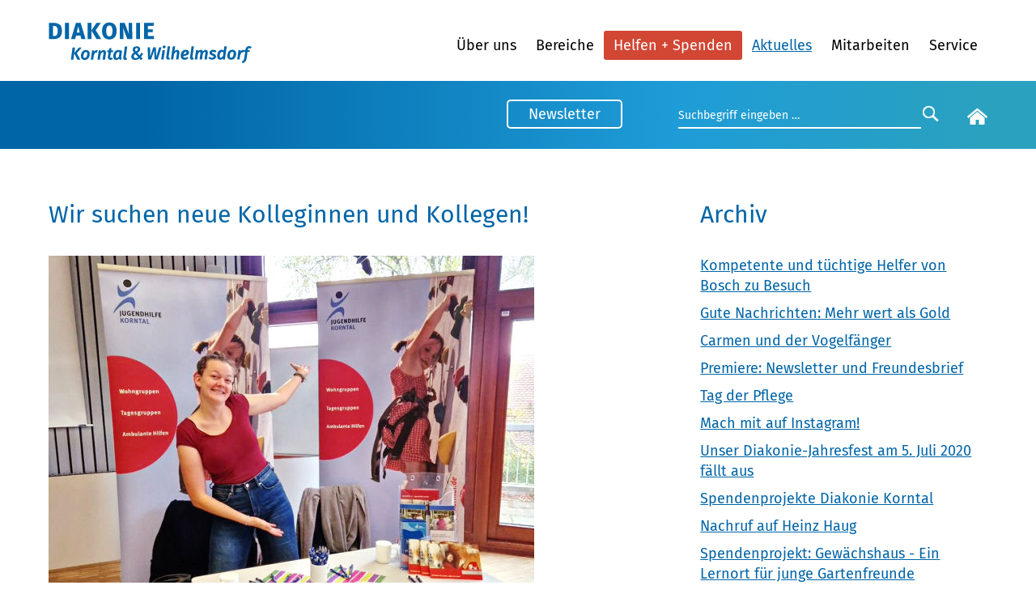

--- FILE ---
content_type: text/html; charset=UTF-8
request_url: https://www.diakonie-korntal.de/aktuelles/nachricht/wir-suchen-neue-kolleginnen-und-kollegen.html?page_n165=11
body_size: 6552
content:
<!DOCTYPE html>
<html lang="de">
<head>
<meta charset="UTF-8">
<title>Wir suchen neue Kolleginnen und Kollegen! - Diakonie Korntal</title>
<base href="https://www.diakonie-korntal.de/">
<meta name="robots" content="index,follow">
<meta name="description" content="Deshalb präsentieren wir uns verstärkt auf verschiedenen Personalmessen. An folgenden Orten waren wir bereits vertreten: 07.11.: Hochschulmesse (Ev. Hochschule Ludwigsburg), 10.11.: Berufs- und Studienmesse (Freie Ev. Schule Stuttgart-Möhringen), 21.11.: Unterrichtsbesuch Kath. Fachschule für Jugend- und Heimerziehung, …">
<meta name="generator" content="Contao Open Source CMS">
<link rel="canonical" href="https://www.diakonie-korntal.de/aktuelles/nachricht/wir-suchen-neue-kolleginnen-und-kollegen.html">
<meta name="viewport" content="width=device-width, initial-scale=1.0, maximum-scale=1.5">
<link rel="stylesheet" href="assets/css/belegungsplan.css,social_feed.min.css,glightbox.min.css,mmenu.cs...-97d44b1f.css"><script src="assets/js/jquery.min.js,contao-utils-bundle.js,mmenu.js-8b2bed2c.js"></script><script defer src="/bundles/heimseitencontaoscrolltoerror/scroll_to_error.js"></script><link rel="shortcut icon" type="image/x-icon" href="https://www.diakonie-korntal.de/share/favicon-diakonie-korntal.ico"><link rel="apple-touch-icon" href="https://www.diakonie-korntal.de/share/favicon-apple-touch-icon-diakonie-korntal.png"><!-- back-to-top -->
<script src="files/layout/back-to-top/back-to-top.js"></script>
<link href="files/layout/back-to-top/back-to-top.css" rel="stylesheet" type="text/css">
<script src="files/layout/fontsizer/cookies.js"></script>
<script src="files/layout/fontsizer/efa_fontsizer.js"></script>
<!-- Matomo -->
<script>var _paq=window._paq=window._paq||[];_paq.push(['disableCookies']);_paq.push(['trackPageView']);_paq.push(['enableLinkTracking']);(function(){var u="https://matomo.diakonie-korntal.de/";_paq.push(['setTrackerUrl',u+'piwik.php']);_paq.push(['setSiteId','3']);var d=document,g=d.createElement('script'),s=d.getElementsByTagName('script')[0];g.type='text/javascript';g.async=!0;g.src=u+'piwik.js';s.parentNode.insertBefore(g,s)})()</script>
<!-- End Matomo Code -->
</head>
<body id="top" class="layout-volle-breite">
<div id="wrapper">
<header id="header">
<div class="inside">
<a id="seitenanfang" class="visually-hidden">Seitenanfang</a>
<div class="spalte-1">
<!-- Logo DK -->
<div class="logo">
<a href="/"><img src="files/layout/gfx/logos/diakonie-korntal-schriftzug.png" width="251" height="85" alt="Schriftzug Diakonie Korntal und Wilhelmsdorf" title="zur Startseite"></a>
</div>
</div>
<div class="spalte-2">
<!-- Navigation -->
<!-- indexer::stop -->
<nav class="mod_navigation block" id="navi">
<a href="aktuelles/nachricht/wir-suchen-neue-kolleginnen-und-kollegen.html?page_n165=11#skipNavigation15" class="invisible">Navigation überspringen</a>
<ul class="level_1">
<li class="submenu ueber-uns first has-submenu">
<a href="ueber-uns/unsere-diakonie.html"
class="submenu ueber-uns first"                                             aria-haspopup="true">
Über uns        </a>
<ul class="level_2">
<li class="first">
<a href="ueber-uns/unsere-diakonie.html"
class="first"                                            >
Unsere Diakonie        </a>
</li>
<li class="">
<a href="ueber-uns/leitungsteam.html"
>
Leitungsteam        </a>
</li>
<li class="">
<a href="ueber-uns/unser-leitbild.html"
>
Unser Leitbild        </a>
</li>
<li class="">
<a href="ueber-uns/praevention-und-schutz.html"
>
Prävention und Schutz        </a>
</li>
<li class="">
<a href="ueber-uns/aufarbeitung-der-heimerziehung.html"
>
Aufarbeitung der Heimerziehung        </a>
</li>
<li class="">
<a href="ueber-uns/faqs.html"
>
Häufig gestellte Fragen        </a>
</li>
<li class="">
<a href="ueber-uns/jahresempfang-2025.html"
>
Jahresempfang 2025        </a>
</li>
<li class="">
<a href="ueber-uns/jahresfest-2024.html"
>
Jahresfest 2024        </a>
</li>
<li class="">
<a href="jahresfest.html"
>
Jahresfest 2025        </a>
</li>
<li class="submenu has-submenu">
<a href="ueber-uns/200-jahr-jubilaeum.html"
class="submenu"                                             aria-haspopup="true">
200-Jahr-Jubiläum        </a>
<ul class="level_3">
<li class="termine first">
<a href="ueber-uns/200-jahr-jubilaeum/termine.html"
class="termine first"                                            >
Termine        </a>
</li>
<li class="submenu has-submenu">
<a href="ueber-uns/200-jahr-jubilaeum/berichte.html"
class="submenu"                                             aria-haspopup="true">
Berichte        </a>
<ul class="level_4">
<li class="first">
<a href="ueber-uns/200-jahr-jubilaeum/berichte/jubilaeums-jahresfest.html"
class="first"                                            >
Jubiläums-Jahresfest        </a>
</li>
<li class="">
<a href="ueber-uns/200-jahr-jubilaeum/berichte/festakt.html"
>
Festakt        </a>
</li>
<li class="">
<a href="ueber-uns/200-jahr-jubilaeum/berichte/festgottesdienst.html"
>
Festgottesdienst        </a>
</li>
<li class="">
<a href="ueber-uns/200-jahr-jubilaeum/berichte/presseecho.html"
>
Presseecho        </a>
</li>
<li class="">
<a href="ueber-uns/200-jahr-jubilaeum/berichte/videos.html"
>
Videos        </a>
</li>
<li class="last">
<a href="ueber-uns/200-jahr-jubilaeum/berichte/redebeitraege.html"
class="last"                                            >
Redebeiträge        </a>
</li>
</ul>
</li>
<li class="">
<a href="ueber-uns/200-jahr-jubilaeum/geschichte.html"
>
Geschichte        </a>
</li>
<li class="last">
<a href="ueber-uns/200-jahr-jubilaeum/festschrift.html"
class="last"                                            >
Festschrift        </a>
</li>
</ul>
</li>
<li class="last">
<a href="http://bruedergemeinde-korntal.de/"
class="last"                                  target="_blank"           >
Evang. Brüdergemeinde        </a>
</li>
</ul>
</li>
<li class="submenu slider-neu has-submenu">
<a href="#"
class="submenu slider-neu"                                             aria-haspopup="true">
Bereiche        </a>
<ul class="level_2">
<li class="first">
<a href="bereiche/jhk.html"
class="first"                                            >
Jugendhilfe Korntal        </a>
</li>
<li class="">
<a href="bereiche/azk.html"
>
Altenzentrum Korntal        </a>
</li>
<li class="">
<a href="bereiche/kindertageseinrichtungen-korntal.html"
>
Kindertageseinrichtungen Korntal        </a>
</li>
<li class="">
<a href="bereiche/hhw.html"
>
Hoffmannhaus Wilhelmsdorf        </a>
</li>
<li class="">
<a href="bereiche/jks.html"
>
Johannes-Kullen-Schule        </a>
</li>
<li class="last">
<a href="bereiche/zukunftsfelder.html"
class="last"                                            >
Zukunftsfelder        </a>
</li>
</ul>
</li>
<li class="submenu helfen-spenden has-submenu">
<a href="helfen-spenden/spenden/spendenprojekte.html"
class="submenu helfen-spenden"                                             aria-haspopup="true">
Helfen + Spenden        </a>
<ul class="level_2">
<li class="first">
<a href="helfen-spenden/spenden/spendenprojekte.html"
class="first"                                            >
Spendenprojekte aktuell        </a>
</li>
<li class="">
<a href="helfen-spenden/nachlass-spenden.html"
>
Nachlass spenden        </a>
</li>
<li class="">
<a href="helfen-spenden/grossspenden.html"
>
Großspenden        </a>
</li>
<li class="">
<a href="helfen-spenden/zeit-spenden.html"
>
Zeit spenden – Ehrenamt        </a>
</li>
<li class="">
<a href="helfen-spenden/f%C3%B6rdervereine.html"
>
Fördervereine        </a>
</li>
<li class="last">
<a href="helfen-spenden/spenden/beispielgeschichten.html"
class="last"                                            >
Danke an unsere Spender        </a>
</li>
</ul>
</li>
<li class="trail">
<a href="aktuelles.html"
class="trail"                                            >
Aktuelles        </a>
</li>
<li class="submenu has-submenu">
<a href="mitarbeiten.html"
class="submenu"                                             aria-haspopup="true">
Mitarbeiten        </a>
<ul class="level_2">
<li class="first">
<a href="mitarbeiten/stellenangebote.html"
class="first"                                            >
Stellenangebote        </a>
</li>
<li class="">
<a href="mitarbeiten/freiwilligendienste-ausbildung-studium-praktikum.html"
>
Freiwilligendienste, Ausbildung, Studium und Praktikum        </a>
</li>
<li class="">
<a href="mitarbeiten/wie-bewerbe-ich-mich.html"
>
Wie bewerbe ich mich?        </a>
</li>
<li class="">
<a href="mitarbeiten/was-mitarbeiter-sagen.html"
>
Was Mitarbeitende sagen        </a>
</li>
<li class="">
<a href="helfen-spenden/zeit-spenden.html"
>
Ehrenamt        </a>
</li>
<li class="last">
<a href="mitarbeiten/was-wir-ihnen-bieten.html"
class="last"                                            >
Was wir Ihnen bieten        </a>
</li>
</ul>
</li>
<li class="submenu last has-submenu">
<a href="service/kontakt-anfahrt.html"
class="submenu last"                                             aria-haspopup="true">
Service        </a>
<ul class="level_2">
<li class="first">
<a href="service/presseportal/pressemitteilungen.html"
class="first"                                            >
Pressemitteilungen und Fotos        </a>
</li>
<li class="">
<a href="service/newsletter.html"
>
Newsletter &#40;online&#41;        </a>
</li>
<li class="">
<a href="service/freundesbrief.html"
>
Freundesbrief        </a>
</li>
<li class="">
<a href="service/aus_unserer_Diakonie.html"
>
Türmle / Aus unserer Diakonie        </a>
</li>
<li class="">
<a href="service/magazine-bis-2022.html"
>
Magazine bis 2022        </a>
</li>
<li class="">
<a href="service/buecher.html"
>
Bücher        </a>
</li>
<li class="">
<a href="service/kontakt-anfahrt.html"
>
Kontakt/Anfahrt        </a>
</li>
<li class="">
<a href="service/impressum.html"
>
Impressum        </a>
</li>
<li class="last">
<a href="datenschutz.html"
class="last"                                            >
Datenschutz        </a>
</li>
</ul>
</li>
</ul>
<span id="skipNavigation15" class="invisible"></span>
</nav>
<!-- indexer::continue -->
<!-- Mobil Menu -->
<!-- indexer::stop -->
<nav class="mod_mmenu" id="menu-mobile">
<ul class="level_1">
<li class="submenu ueber-uns first has-submenu">
<a href="ueber-uns/unsere-diakonie.html"
class="submenu ueber-uns first"                                             aria-haspopup="true">
Über uns        </a>
<ul class="level_2">
<li class="first">
<a href="ueber-uns/unsere-diakonie.html"
class="first"                                            >
Unsere Diakonie        </a>
</li>
<li class="">
<a href="ueber-uns/leitungsteam.html"
>
Leitungsteam        </a>
</li>
<li class="">
<a href="ueber-uns/unser-leitbild.html"
>
Unser Leitbild        </a>
</li>
<li class="">
<a href="ueber-uns/praevention-und-schutz.html"
>
Prävention und Schutz        </a>
</li>
<li class="">
<a href="ueber-uns/aufarbeitung-der-heimerziehung.html"
>
Aufarbeitung der Heimerziehung        </a>
</li>
<li class="">
<a href="ueber-uns/faqs.html"
>
Häufig gestellte Fragen        </a>
</li>
<li class="">
<a href="ueber-uns/jahresempfang-2025.html"
>
Jahresempfang 2025        </a>
</li>
<li class="">
<a href="ueber-uns/jahresfest-2024.html"
>
Jahresfest 2024        </a>
</li>
<li class="">
<a href="jahresfest.html"
>
Jahresfest 2025        </a>
</li>
<li class="submenu has-submenu">
<a href="ueber-uns/200-jahr-jubilaeum.html"
class="submenu"                                             aria-haspopup="true">
200-Jahr-Jubiläum        </a>
<ul class="level_3">
<li class="termine first">
<a href="ueber-uns/200-jahr-jubilaeum/termine.html"
class="termine first"                                            >
Termine        </a>
</li>
<li class="submenu has-submenu">
<a href="ueber-uns/200-jahr-jubilaeum/berichte.html"
class="submenu"                                             aria-haspopup="true">
Berichte        </a>
<ul class="level_4">
<li class="first">
<a href="ueber-uns/200-jahr-jubilaeum/berichte/jubilaeums-jahresfest.html"
class="first"                                            >
Jubiläums-Jahresfest        </a>
</li>
<li class="">
<a href="ueber-uns/200-jahr-jubilaeum/berichte/festakt.html"
>
Festakt        </a>
</li>
<li class="">
<a href="ueber-uns/200-jahr-jubilaeum/berichte/festgottesdienst.html"
>
Festgottesdienst        </a>
</li>
<li class="">
<a href="ueber-uns/200-jahr-jubilaeum/berichte/presseecho.html"
>
Presseecho        </a>
</li>
<li class="">
<a href="ueber-uns/200-jahr-jubilaeum/berichte/videos.html"
>
Videos        </a>
</li>
<li class="last">
<a href="ueber-uns/200-jahr-jubilaeum/berichte/redebeitraege.html"
class="last"                                            >
Redebeiträge        </a>
</li>
</ul>
</li>
<li class="">
<a href="ueber-uns/200-jahr-jubilaeum/geschichte.html"
>
Geschichte        </a>
</li>
<li class="last">
<a href="ueber-uns/200-jahr-jubilaeum/festschrift.html"
class="last"                                            >
Festschrift        </a>
</li>
</ul>
</li>
<li class="last">
<a href="http://bruedergemeinde-korntal.de/"
class="last"                                  target="_blank" rel="noreferrer noopener"           >
Evang. Brüdergemeinde        </a>
</li>
</ul>
</li>
<li class="submenu slider-neu has-submenu">
<a href="#"
class="submenu slider-neu"                                             aria-haspopup="true">
Bereiche        </a>
<ul class="level_2">
<li class="first">
<a href="bereiche/jhk.html"
class="first"                                            >
Jugendhilfe Korntal        </a>
</li>
<li class="">
<a href="bereiche/azk.html"
>
Altenzentrum Korntal        </a>
</li>
<li class="">
<a href="bereiche/kindertageseinrichtungen-korntal.html"
>
Kindertageseinrichtungen Korntal        </a>
</li>
<li class="">
<a href="bereiche/hhw.html"
>
Hoffmannhaus Wilhelmsdorf        </a>
</li>
<li class="">
<a href="bereiche/jks.html"
>
Johannes-Kullen-Schule        </a>
</li>
<li class="last">
<a href="bereiche/zukunftsfelder.html"
class="last"                                            >
Zukunftsfelder        </a>
</li>
</ul>
</li>
<li class="submenu helfen-spenden has-submenu">
<a href="helfen-spenden/spenden/spendenprojekte.html"
class="submenu helfen-spenden"                                             aria-haspopup="true">
Helfen + Spenden        </a>
<ul class="level_2">
<li class="first">
<a href="helfen-spenden/spenden/spendenprojekte.html"
class="first"                                            >
Spendenprojekte aktuell        </a>
</li>
<li class="">
<a href="helfen-spenden/nachlass-spenden.html"
>
Nachlass spenden        </a>
</li>
<li class="">
<a href="helfen-spenden/grossspenden.html"
>
Großspenden        </a>
</li>
<li class="">
<a href="helfen-spenden/zeit-spenden.html"
>
Zeit spenden – Ehrenamt        </a>
</li>
<li class="">
<a href="helfen-spenden/f%C3%B6rdervereine.html"
>
Fördervereine        </a>
</li>
<li class="last">
<a href="helfen-spenden/spenden/beispielgeschichten.html"
class="last"                                            >
Danke an unsere Spender        </a>
</li>
</ul>
</li>
<li class="trail">
<a href="aktuelles.html"
class="trail"                                            >
Aktuelles        </a>
</li>
<li class="submenu has-submenu">
<a href="mitarbeiten.html"
class="submenu"                                             aria-haspopup="true">
Mitarbeiten        </a>
<ul class="level_2">
<li class="first">
<a href="mitarbeiten/stellenangebote.html"
class="first"                                            >
Stellenangebote        </a>
</li>
<li class="">
<a href="mitarbeiten/freiwilligendienste-ausbildung-studium-praktikum.html"
>
Freiwilligendienste, Ausbildung, Studium und Praktikum        </a>
</li>
<li class="">
<a href="mitarbeiten/wie-bewerbe-ich-mich.html"
>
Wie bewerbe ich mich?        </a>
</li>
<li class="">
<a href="mitarbeiten/was-mitarbeiter-sagen.html"
>
Was Mitarbeitende sagen        </a>
</li>
<li class="">
<a href="helfen-spenden/zeit-spenden.html"
>
Ehrenamt        </a>
</li>
<li class="last">
<a href="mitarbeiten/was-wir-ihnen-bieten.html"
class="last"                                            >
Was wir Ihnen bieten        </a>
</li>
</ul>
</li>
<li class="submenu last has-submenu">
<a href="service/kontakt-anfahrt.html"
class="submenu last"                                             aria-haspopup="true">
Service        </a>
<ul class="level_2">
<li class="first">
<a href="service/presseportal/pressemitteilungen.html"
class="first"                                            >
Pressemitteilungen und Fotos        </a>
</li>
<li class="">
<a href="service/newsletter.html"
>
Newsletter &#40;online&#41;        </a>
</li>
<li class="">
<a href="service/freundesbrief.html"
>
Freundesbrief        </a>
</li>
<li class="">
<a href="service/aus_unserer_Diakonie.html"
>
Türmle / Aus unserer Diakonie        </a>
</li>
<li class="">
<a href="service/magazine-bis-2022.html"
>
Magazine bis 2022        </a>
</li>
<li class="">
<a href="service/buecher.html"
>
Bücher        </a>
</li>
<li class="">
<a href="service/kontakt-anfahrt.html"
>
Kontakt/Anfahrt        </a>
</li>
<li class="">
<a href="service/impressum.html"
>
Impressum        </a>
</li>
<li class="last">
<a href="datenschutz.html"
class="last"                                            >
Datenschutz        </a>
</li>
</ul>
</li>
</ul>
</nav>
<!-- indexer::continue -->
<div id="icon-mobile"><a href="#menu-mobile" title="Navigation einblenden"><img src="files/layout/gfx/mobil/mobil-menu.svg" alt="Mobil Menu" />
</a></div>
</div>            </div>
</header>
<div class="custom">
<div id="header-bottom">
<div class="inside">
<div class="top-box-right">
<div class="newsletter-button">
<a href="service/newsletter.html">Newsletter</a>
</div>
<form action="suchergebnis.html" method="get" class="searchform">
<div class="formbody">
<label for="suchfeld" class="invisible">Suchbegriffe</label>
<input type="search" name="keywords" id="suchfeld" class="text" value="Suchbegriff eingeben …" onblur="if(this.value==&apos;&apos;)this.value=&apos;Suchbegriff eingeben …&apos;;" onfocus="if(this.value==&apos;Suchbegriff eingeben …&apos;)this.value=&apos;&apos;;"><input type="submit" id="suchfeld" class="submit" value="&nbsp;&nbsp;">
</div>
</form>
<div class="start-button">
<a href="diakonie-korntal.html"><img src="files/layout/gfx/home.svg" width="25" alt="zur Startseite"></a>
</div>
</div>  </div>
</div>
</div>
<div id="container">
<main id="main">
<div class="inside">
<div class="mod_article block row" id="article-322">
<section class="ce_cp_grid_start column-gap-6 block">
<div class="grid_desktop_66_33 grid_tablet_66_33 grid_mobile_100 grid_start block">
<div class="mod_newsreader block">
<div class="layout_full block  featured news_category_3 category_3 news_category_94 category_94" itemscope="" itemtype="http://schema.org/Article">
<h1>Wir suchen neue Kolleginnen und Kollegen!</h1>
<div class="ce_image block">
<figure class="image_container" itemscope="" itemtype="http://schema.org/ImageObject">
<img loading="lazy" src="files/inhalte/diakonie-korntal/bilder/Nachrichten%20dk/Bilder-2024/2024-01-11-kolleginnen-und-kollegen-gesucht.jpg" width="600" height="479" alt="Wir suchen neue Kolleginnen und Kollegen!" itemprop="image">
</figure>
</div>
<div class="ce_text block">
<p>Deshalb präsentieren wir uns verstärkt auf verschiedenen Personalmessen.</p>
<p><strong>An folgenden Orten waren wir bereits vertreten:</strong></p>
<p>07.11.: Hochschulmesse (Ev. Hochschule Ludwigsburg)<br>10.11.: Berufs- und Studienmesse (Freie Ev. Schule Stuttgart-Möhringen)<br>21.11.: Unterrichtsbesuch Kath. Fachschule für Jugend- und Heimerziehung, Stuttgart<br>29.11.: Trägerbörse (Fachschule für Sozialpädagogik Botnang)</p>
<p><strong>Diese Aktionen sind geplant:</strong></p>
<p>04.-07.01: Mehr Konferenz Augsburg<br>22.01. und 29.01.: Exkursion zur Kolping-Fachschule Sozialpädagogik<br>13.04.2024: Job-Messe Stuttgart</p>
<p>Wer mehr dazu wissen will, kann sich gern bei mir melden!</p>
<p>Lisa Wagner</p>
</div>
<time datetime="2024-01-11T14:14:00+01:00" itemprop="datePublished"><p>11.01.24</p></time>
</div>
<!-- indexer::stop -->
<p class="back"><a href="javascript:history.go(-1)" title="Zurück">Zurück</a></p>
<!-- indexer::continue -->
</div>
<!-- indexer::stop -->
<div class="mod_newslist liste block">
<h2>Archiv</h2>
<div class="layout_simple arc_14 block  first even news_category_8 category_8 news_category_49 category_49" itemscope="" itemtype="http://schema.org/Article">
<a href="https://www.schulbauernhof-zukunftsfelder.de/aktuelles/nachricht/kompetente-und-t%C3%BCchtige-helfer.html" title="Den Artikel lesen: Kompetente und tüchtige Helfer von Bosch zu Besuch">Kompetente und tüchtige Helfer von Bosch zu Besuch</a></div>
<div class="layout_simple arc_4 block  odd news_category_8 category_8" itemscope="" itemtype="http://schema.org/Article">
<a href="aktuelles/nachricht/gute-nachrichten-mehr-wert-als-gold.html" title="Den Artikel lesen: Gute Nachrichten: Mehr wert als Gold">Gute Nachrichten: Mehr wert als Gold</a></div>
<div class="layout_simple arc_2 block  even news_category_8 category_8 news_category_13 category_13" itemscope="" itemtype="http://schema.org/Article">
<a href="https://www.altenzentrum-korntal.de/aktuelles/nachricht/carmen-und-der-vogelfaenger.html" title="Den Artikel lesen: Carmen und der Vogelfänger">Carmen und der Vogelfänger</a></div>
<div class="layout_simple arc_4 block  odd news_category_8 category_8" itemscope="" itemtype="http://schema.org/Article">
<a href="aktuelles/nachricht/gute-nachrichten-mehr-wert-als-gold-newsletter-und-freundesbrief.html" title="Den Artikel lesen: Premiere: Newsletter und Freundesbrief">Premiere: Newsletter und Freundesbrief</a></div>
<div class="layout_simple arc_4 block  even news_category_8 category_8" itemscope="" itemtype="http://schema.org/Article">
<a href="aktuelles/nachricht/tag-der-pflege.html" title="Den Artikel lesen: Tag der Pflege">Tag der Pflege</a></div>
<div class="layout_simple arc_4 block  odd news_category_8 category_8" itemscope="" itemtype="http://schema.org/Article">
<a href="aktuelles/nachricht/instagram.html" title="Den Artikel lesen: Mach mit auf Instagram!">Mach mit auf Instagram!</a></div>
<div class="layout_simple arc_4 block  even news_category_8 category_8" itemscope="" itemtype="http://schema.org/Article">
<a href="aktuelles/nachricht/diakonie-jahresfest-am-5-juli-2020-faellt-aus.html" title="Den Artikel lesen: Unser Diakonie-Jahresfest am 5. Juli 2020 fällt aus">Unser Diakonie-Jahresfest am 5. Juli 2020 fällt aus</a></div>
<div class="layout_simple arc_4 block  odd news_category_8 category_8" itemscope="" itemtype="http://schema.org/Article">
<a href="aktuelles/nachricht/Spendenprojekte.html" title="Den Artikel lesen: Spendenprojekte Diakonie Korntal">Spendenprojekte Diakonie Korntal</a></div>
<div class="layout_simple arc_5 block  even news_category_8 category_8 news_category_31 category_31" itemscope="" itemtype="http://schema.org/Article">
<a href="https://www.jugendhilfe-korntal.de/aktuelles/nachricht/nachruf-heinz-haug.html" title="Den Artikel lesen: Nachruf auf Heinz Haug">Nachruf auf Heinz Haug</a></div>
<div class="layout_simple arc_14 block  odd news_category_8 category_8 news_category_49 category_49" itemscope="" itemtype="http://schema.org/Article">
<a href="https://www.schulbauernhof-zukunftsfelder.de/aktuelles/nachricht/spendenprojekt-gewaechshaus-ein-lernort-fuer-junge-gartenfreunde.html" title="Den Artikel lesen: Spendenprojekt: Gewächshaus - Ein Lernort für junge Gartenfreunde">Spendenprojekt: Gewächshaus - Ein Lernort für junge Gartenfreunde</a></div>
<div class="layout_simple arc_14 block  even news_category_8 category_8 news_category_49 category_49" itemscope="" itemtype="http://schema.org/Article">
<a href="https://www.schulbauernhof-zukunftsfelder.de/aktuelles/nachricht/schick-und-praktisch.html" title="Den Artikel lesen: Schick und praktisch">Schick und praktisch</a></div>
<div class="layout_simple arc_14 block  odd news_category_8 category_8 news_category_49 category_49" itemscope="" itemtype="http://schema.org/Article">
<a href="https://www.schulbauernhof-zukunftsfelder.de/aktuelles/nachricht/waiblinger-schueler-erleben-eine-naturnahe-woche-auf-dem-schulbauernhof-zukunftsfelder-in-korntal.html" title="Den Artikel lesen: Waiblinger Schüler erleben eine naturnahe Woche">Waiblinger Schüler erleben eine naturnahe Woche</a></div>
<div class="layout_simple arc_6 block  even news_category_8 category_8 news_category_37 category_37" itemscope="" itemtype="http://schema.org/Article">
<a href="https://www.johannes-kullen-schule.de/aktuelles/nachricht/schueler-der-jks-schreiben-briefe-ans-altenzentrum.html" title="Den Artikel lesen: Schüler der JKS schreiben Briefe ans Altenzentrum!">Schüler der JKS schreiben Briefe ans Altenzentrum!</a></div>
<div class="layout_simple arc_4 block  odd news_category_8 category_8" itemscope="" itemtype="http://schema.org/Article">
<a href="aktuelles/nachricht/wir-wuenschen-allen-ein-gesegnetes-osterfest.html" title="Den Artikel lesen: Wir wünschen allen ein gesegnetes Osterfest">Wir wünschen allen ein gesegnetes Osterfest</a></div>
<div class="layout_simple arc_2 block  even news_category_8 category_8 news_category_13 category_13" itemscope="" itemtype="http://schema.org/Article">
<a href="https://www.altenzentrum-korntal.de/aktuelles/nachricht/hausbesuch-per-telefon-geistliche-begleitung-in-corona-zeiten.html" title="Den Artikel lesen: Hausbesuch per Telefon: Geistliche Begleitung in Corona-Zeiten">Hausbesuch per Telefon: Geistliche Begleitung in Corona-Zeiten</a></div>
<div class="layout_simple arc_2 block  odd news_category_8 category_8 news_category_13 category_13" itemscope="" itemtype="http://schema.org/Article">
<a href="https://www.altenzentrum-korntal.de/aktuelles/nachricht/gespraech-mit-ulrike-gaissmaier-leitung-hauswirtschaft-im-altenzentrum-korntal.html" title="Den Artikel lesen: Das Hauswirtschafts-Team: Alltagsheldinnen im Altenzentrum">Das Hauswirtschafts-Team: Alltagsheldinnen im Altenzentrum</a></div>
<div class="layout_simple arc_2 block  even news_category_8 category_8 news_category_13 category_13" itemscope="" itemtype="http://schema.org/Article">
<a href="https://www.altenzentrum-korntal.de/aktuelles/nachricht/kreativer-mundschutz-ein-grosses-dankeschoen-an-alle-helfer-innen.html" title="Den Artikel lesen: Kreativer Mundschutz – ein großes Dankeschön an alle Helfer*innen!">Kreativer Mundschutz – ein großes Dankeschön an alle Helfer*innen!</a></div>
<div class="layout_simple arc_2 block  odd news_category_8 category_8 news_category_13 category_13" itemscope="" itemtype="http://schema.org/Article">
<a href="https://www.altenzentrum-korntal.de/aktuelles/nachricht/corona-zeit-finden-und-sie-erfinderisch-nutzen.html" title="Den Artikel lesen: Corona - Zeit finden und sie erfinderisch nutzen">Corona - Zeit finden und sie erfinderisch nutzen</a></div>
<div class="layout_simple arc_14 block  even news_category_8 category_8 news_category_49 category_49" itemscope="" itemtype="http://schema.org/Article">
<a href="https://www.schulbauernhof-zukunftsfelder.de/aktuelles/nachricht/saubere-sache.html" title="Den Artikel lesen: Saubere Sache">Saubere Sache</a></div>
<div class="layout_simple arc_12 block  last odd news_category_8 category_8 news_category_25 category_25" itemscope="" itemtype="http://schema.org/Article">
<a href="https://www.hoffmannhaus-wilhelmsdorf.de/aktuelles/nachricht/unsere-landwirtschaft-ist-ein-wirkungsvolles-anti-corona-mittel.html" title="Den Artikel lesen: Unsere Landwirtschaft ist ein wirkungsvolles Anti-Corona-Mittel!">Unsere Landwirtschaft ist ein wirkungsvolles Anti-Corona-Mittel!</a></div>
<!-- indexer::stop -->
<nav class="pagination block" aria-label="Seitenumbruch-Menü">
<p>Seite 11 von 18</p>
<ul>
<li class="first"><a href="aktuelles/nachricht/wir-suchen-neue-kolleginnen-und-kollegen.html" class="first" title="Gehe zu Seite 1">Anfang</a></li>
<li class="previous"><a href="aktuelles/nachricht/wir-suchen-neue-kolleginnen-und-kollegen.html?page_n165=10" class="previous" title="Gehe zu Seite 10">Zurück</a></li>
<li><a href="aktuelles/nachricht/wir-suchen-neue-kolleginnen-und-kollegen.html?page_n165=8" class="link" title="Gehe zu Seite 8">8</a></li>
<li><a href="aktuelles/nachricht/wir-suchen-neue-kolleginnen-und-kollegen.html?page_n165=9" class="link" title="Gehe zu Seite 9">9</a></li>
<li><a href="aktuelles/nachricht/wir-suchen-neue-kolleginnen-und-kollegen.html?page_n165=10" class="link" title="Gehe zu Seite 10">10</a></li>
<li><strong class="active">11</strong></li>
<li><a href="aktuelles/nachricht/wir-suchen-neue-kolleginnen-und-kollegen.html?page_n165=12" class="link" title="Gehe zu Seite 12">12</a></li>
<li><a href="aktuelles/nachricht/wir-suchen-neue-kolleginnen-und-kollegen.html?page_n165=13" class="link" title="Gehe zu Seite 13">13</a></li>
<li><a href="aktuelles/nachricht/wir-suchen-neue-kolleginnen-und-kollegen.html?page_n165=14" class="link" title="Gehe zu Seite 14">14</a></li>
<li class="next"><a href="aktuelles/nachricht/wir-suchen-neue-kolleginnen-und-kollegen.html?page_n165=12" class="next" title="Gehe zu Seite 12">Vorwärts</a></li>
<li class="last"><a href="aktuelles/nachricht/wir-suchen-neue-kolleginnen-und-kollegen.html?page_n165=18" class="last" title="Gehe zu Seite 18">Ende</a></li>
</ul>
</nav>
<!-- indexer::continue -->
</div>
<!-- indexer::continue -->
</div>
</section>
</div>
</div>
</main>
</div>
<div class="custom">
<div id="bottom">
<div class="inside">
<section class="ce_cp_grid_start dk-bottom block">
<div class="grid_desktop_33_33_33 grid_tablet_33_33_33 grid_mobile_100 grid_start block">
<div class="ce_cp_column_start abstand-oben-2">
<div class="ce_text block">
<p><strong>Kontakt</strong></p>
<p>Diakonie der Evangelischen<br>Brüdergemeinde Korntal gGmbH<br>Zuffenhauser Straße 24<br>70825 Korntal-Münchingen</p>
<p><strong>Telefon 0711 83 98 77-0</strong><br><a href="email/cf86e06b9d59b3022730dfd39e8d9bef"><strong>&#105;&#x6E;&#102;&#x6F;&#64;&#x64;&#105;&#x61;&#107;&#x6F;&#110;&#x69;&#101;&#x2D;&#107;&#x6F;&#114;&#x6E;&#116;&#x61;&#108;&#x2E;&#100;&#x65;</strong></a></p>
</div>
<div class="ce_text logo-bg block">
<p>Trägerin unserer Diakonie:</p>
<figure class="image_container float_below">
<a href="https://www.bruedergemeinde-korntal.de/landing.html" target="_blank" rel="noreferrer noopener">
<img loading="lazy" src="assets/images/1/logo-evangelische-bruedergemeinde-korntal-99ddf907.svg" width="350" height="131" alt="Link zur Webseite der Evangelischen Brüdergemeinde Korntal." itemprop="image">
</a>
</figure>
</div>
</div><div class="ce_cp_column_start abstand-oben-2">
<div class="ce_text block">
<p><strong>Zu den Einrichtungen</strong><br><a href="https://www.jugendhilfe-korntal.de/">Jugendhilfe Korntal</a><br><a href="https://www.altenzentrum-korntal.de/">Altenzentrum Korntal</a><br><a href="https://www.kindergarten-korntal.de/">Kitas Korntal</a><br><a href="https://www.kita-hoffmannhaus.de/">Kita Ravensburg</a><br><a href="https://www.hoffmannhaus-wilhelmsdorf.de/">Hoffmannhaus Wilhelmsdorf</a><br><a href="https://www.johannes-kullen-schule.de/">Johannes-Kullen-Schule Korntal</a><br><a href="https://www.schulbauernhof-zukunftsfelder.de/">Schulbauernhof Zukunftsfelder</a></p>
<figure class="image_container float_below" style="margin-top:2rem;">
<img loading="lazy" src="files/inhalte/_fuer_alle/Siegel-DFRV-130px.png" width="130" height="130" alt="" itemprop="image">
</figure>
</div>
</div><div class="ce_cp_column_start abstand-oben-2">
<div class="ce_text block">
<p><strong>Mitarbeiten</strong><br><a title="Zu den Stellenangeboten" href="mitarbeiten/stellenangebote.html">Stellenangebote</a><br><a title="FSJ, Ausbildung, Studium, Praktikum" href="mitarbeiten/freiwilligendienste-ausbildung-studium-praktikum.html">FSJ, Ausbildung, Studium, Praktikum</a><br><a title="Ehrenamtlich Mitarbeiten" href="helfen-spenden/zeit-spenden.html">Ehrenamt</a></p>
<p><a title="Über uns" href="ueber-uns/unsere-diakonie.html">Über uns</a><br><a title="Helfen und Spenden" href="helfen-spenden/spenden/spendenprojekte.html">Helfen + Spenden</a><br><a title="Aktuelle Nachrichten" href="aktuelles.html">Aktuelles</a><br><a title="Service" href="service/kontakt-anfahrt.html">Service</a><br><a title="Service" href="hinweisgeberschutzsystem.html">Hinweisgeber</a></p>
<p><strong>Folge uns auf Social Media</strong></p>
<ul class="social-media-icons">
<li><a href="https://www.instagram.com/diakoniekorntal/" target="_blank" rel="noopener"><img src="files/layout/gfx/icon-dk-instagram-weiss.svg" alt="" width="25" height="25"></a></li>
<li><a href="https://www.facebook.com/Diakoniekorntal/" target="_blank" rel="noopener"><img src="files/layout/gfx/icon-dk-facebook-weiss.svg" alt="" width="13" height="25"></a></li>
<li><a href="https://www.youtube.com/user/DiakonieKorntal" target="_blank" rel="noopener"><img src="files/layout/gfx/icon-dk-youtube-weiss.svg" alt="" width="36" height="24"></a></li>
<li><a href="https://www.linkedin.com/company/7227625" target="_blank" rel="noopener"><img src="files/layout/gfx/icon-dk-linkedin-weiss.svg" alt="" width="25" height="25"></a></li>
</ul>
</div>
</div>
</div>
</section>
</div>
</div>
</div>
<footer id="footer">
<div class="inside">
<!-- indexer::stop -->
<div class="spalte-1">
<ul>
<li>© Diakonie der Evang. Brüdergemeinde Korntal </li>
<li><a href="./" title="Startseite">Startseite</a></li>
<li><a href="datenschutz.html" title="Datenschutz">Datenschutz</a></li>
<li><a href="service/impressum.html" title="Impressum">Impressum</a></li>
</ul>
<a id="toTop" href="#seitenanfang" aria-label="zum Seitenanfang"><img src="files/layout/back-to-top/back-to-top.svg" alt="Zurück zum Seitenanfang"></a>
</div>
<!-- indexer::continue -->            </div>
</footer>
</div>
<script src="assets/jquery-ui/js/jquery-ui.min.js"></script>
<script>jQuery(function($){$(document).accordion({heightStyle:'content',header:'.toggler',collapsible:!0,active:!1,create:function(event,ui){ui.header.addClass('active');$('.toggler').attr('tabindex',0)},activate:function(event,ui){ui.newHeader.addClass('active');ui.oldHeader.removeClass('active');$('.toggler').attr('tabindex',0)}})})</script>
<script>(function(){var p=document.querySelector('p.error')||document.querySelector('p.confirm');if(p){p.scrollIntoView()}})()</script>
<script src="bundles/contaoglightbox/js/glightbox.min.js?v=8151b7d6"></script><script>(function(){'use strict';document.querySelectorAll('a[data-lightbox]').forEach((element)=>{if(!!element.dataset.lightbox){element.setAttribute('data-gallery',element.dataset.lightbox)}else{element.setAttribute('data-gallery',crypto.randomUUID())}});GLightbox({selector:'a[data-lightbox]'})})()</script>
<script>document.addEventListener("DOMContentLoaded",function(){const menu=document.querySelector('#menu-mobile');if(null!==menu&&0===menu.querySelectorAll('li.active').length){const trails=menu.querySelectorAll('li.trail');if(0<trails.length){trails.item(trails.length-1).classList.add('active')}}
new Mmenu('#menu-mobile',{"navbar":{"title":"Men\u00fc"},"extensions":["position-right","position-front"],"onClick":{"close":!0},"counters":!0,"navbars":[{"position":"top","content":["searchfield"]}],"searchfield":{"noResults":"Keine Ergebnisse gefunden.","placeholder":"Suchen"},"keyboardNavigation":{"enable":!0,"enhance":!0}},{"classNames":{"selected":"active"}})})</script>
<script src="files/layout/js/doubletaptogo.js"></script>
<script>jQuery(document).ready(function($){$('#navi li:has(ul)').doubleTapToGo()})</script>
<script type="application/ld+json">
{
    "@context": "https:\/\/schema.org",
    "@graph": [
        {
            "@type": "WebPage"
        },
        {
            "@id": "#\/schema\/image\/164b2095-5b07-11f0-a5d9-08606eeb5659",
            "@type": "ImageObject",
            "contentUrl": "\/assets\/images\/1\/logo-evangelische-bruedergemeinde-korntal-99ddf907.svg"
        },
        {
            "@id": "#\/schema\/image\/b0202883-686e-11f0-8b98-08606eeb5659",
            "@type": "ImageObject",
            "contentUrl": "\/files\/inhalte\/_fuer_alle\/Siegel-DFRV-130px.png"
        }
    ]
}
</script>
<script type="application/ld+json">
{
    "@context": "https:\/\/schema.contao.org",
    "@graph": [
        {
            "@type": "Page",
            "fePreview": false,
            "groups": [],
            "noSearch": false,
            "pageId": 134,
            "protected": false,
            "title": "Wir suchen neue Kolleginnen und Kollegen!"
        }
    ]
}
</script></body>
</html>

--- FILE ---
content_type: image/svg+xml
request_url: https://www.diakonie-korntal.de/assets/images/1/logo-evangelische-bruedergemeinde-korntal-99ddf907.svg
body_size: 9567
content:
<?xml version="1.0" encoding="UTF-8"?>
<svg xmlns="http://www.w3.org/2000/svg" width="350" height="131" viewBox="0 0 350 131">
  <g id="a">
    <rect width="350" height="131" fill="#00a7c0" stroke-width="0"/>
  </g>
  <g id="b">
    <path d="m106.37,73.67v-9.61h5.48l-.25,1.58h-3.29v2.23h2.75v1.58h-2.73v2.57h3.64v1.66h-5.6Z" fill="#1d1d1b" stroke-width="0"/>
    <path d="m117.84,73.74h-1.76l-3.26-9.68h2.12l1.59,5.01c.14.43.29.97.44,1.67.12-.6.37-1.4.55-1.92l1.63-4.76h2.03l-3.35,9.68Z" fill="#1d1d1b" stroke-width="0"/>
    <path d="m126.96,73.67l-.68-2.28h-2.82l-.68,2.28h-2.02l3.15-9.64h2.09l3.03,9.64h-2.07Zm-1.67-5.82c-.1-.44-.39-1.7-.39-1.7,0,0-.28,1.13-.46,1.85-.18.69-.3,1.15-.51,1.78h1.88s-.32-1.01-.52-1.94Z" fill="#1d1d1b" stroke-width="0"/>
    <path d="m135.03,73.67l-1.65-3.68c-.54-1.2-1.12-2.56-1.3-3.15.07.79.08,1.92.1,2.73l.06,4.11h-1.87v-9.61h2.14l1.84,3.85c.48,1.02.86,2.03,1.05,2.73-.07-.75-.14-1.98-.15-2.64l-.04-3.93h1.84v9.61h-2.02Z" fill="#1d1d1b" stroke-width="0"/>
    <path d="m143.24,73.78c-1.44,0-2.5-.47-3.28-1.47-.71-.9-1.02-1.92-1.02-3.36,0-2.03.66-3.47,2.01-4.37.71-.47,1.42-.68,2.34-.68,1.16,0,2.21.37,3.06,1.11l-1.02,1.2c-.62-.51-1.27-.75-2.01-.75-.57,0-1.05.17-1.38.48-.65.62-.82,1.66-.82,3.1s.23,2.25.72,2.74c.36.35.89.54,1.51.54.43,0,.77-.07,1.09-.24v-2.19h-1.47l-.25-1.58h3.72v4.59c-.98.58-2.06.86-3.2.86Z" fill="#1d1d1b" stroke-width="0"/>
    <path d="m148.61,73.67v-9.61h5.48l-.25,1.58h-3.29v2.23h2.75v1.58h-2.72v2.57h3.64v1.66h-5.6Z" fill="#1d1d1b" stroke-width="0"/>
    <path d="m160.97,73.67h-5.08v-9.61h1.98v8.01h3.44l-.35,1.6Z" fill="#1d1d1b" stroke-width="0"/>
    <path d="m162.75,73.67v-9.61h2.02v9.61h-2.02Z" fill="#1d1d1b" stroke-width="0"/>
    <path d="m169.69,73.88c-1.09,0-2.31-.32-3.28-.87l.72-1.51c.9.47,1.67.77,2.64.77,1.11,0,1.69-.46,1.69-1.31,0-.62-.4-1.01-1.26-1.25l-1.07-.29c-.95-.26-1.55-.64-1.89-1.22-.26-.43-.4-.93-.4-1.47,0-1.76,1.41-2.97,3.44-2.97,1.18,0,2.37.36,3.21.97l-.91,1.38c-.87-.53-1.52-.73-2.24-.73-.79,0-1.34.46-1.34,1.11,0,.5.26.75,1.06.97l1.16.32c1.58.43,2.43,1.44,2.43,2.86,0,1.95-1.58,3.24-3.97,3.24Z" fill="#1d1d1b" stroke-width="0"/>
    <path d="m179.32,73.83c-1.33,0-2.35-.43-3.14-1.33-.77-.87-1.16-2.03-1.16-3.44,0-1.2.21-2.16.65-2.99.75-1.4,2.13-2.23,3.68-2.23.95,0,1.91.3,2.43.76l-.87,1.31c-.48-.36-1-.54-1.54-.54-.65,0-1.29.32-1.63.83-.37.55-.54,1.36-.54,2.48,0,1.32.11,2.05.4,2.57.39.71,1.02,1.08,1.85,1.08.57,0,1.08-.16,1.65-.62l.89,1.22c-.76.62-1.58.9-2.67.9Z" fill="#1d1d1b" stroke-width="0"/>
    <path d="m188.22,73.67v-4.29h-2.77v4.29h-1.92v-9.61h1.92v3.74h2.77v-3.74h1.96v9.61h-1.96Z" fill="#1d1d1b" stroke-width="0"/>
    <path d="m192.49,73.67v-9.61h5.48l-.25,1.58h-3.29v2.23h2.75v1.58h-2.73v2.57h3.64v1.66h-5.6Z" fill="#1d1d1b" stroke-width="0"/>
    <path d="m207.27,73.64c-.31.01-.71.03-1.23.03h-3.03v-9.61h3.25c1.17,0,1.78.18,2.36.69.54.47.79,1.02.79,1.72,0,.65-.22,1.2-.65,1.6-.28.26-.44.36-.89.5,1.19.34,1.91,1.16,1.91,2.42,0,1.33-.83,2.57-2.52,2.66Zm-.43-7.82c-.17-.07-.37-.12-.8-.12h-1.12v2.2h1.15c.46,0,.66-.04.83-.12.26-.14.5-.59.5-.98s-.21-.83-.55-.97Zm.06,3.75c-.24-.07-.39-.08-.75-.08h-1.2v2.6h1.26c.4,0,.69-.06.9-.22.29-.22.5-.66.5-1.12,0-.55-.28-1.05-.71-1.18Z" fill="#1d1d1b" stroke-width="0"/>
    <path d="m216.35,73.67c-.37-.64-.53-.9-.9-1.58-.95-1.73-1.25-2.2-1.59-2.35-.1-.04-.18-.07-.3-.08v4.01h-1.9v-9.61h3.58c1.7,0,2.82,1.13,2.82,2.82,0,1.44-.95,2.63-2.14,2.66.19.15.28.24.4.4.55.69,2.31,3.73,2.31,3.73h-2.28Zm-1.01-7.92c-.22-.08-.62-.14-1.09-.14h-.69v2.6h.65c.83,0,1.19-.08,1.45-.32.24-.22.37-.57.37-.97,0-.59-.24-1.01-.69-1.17Z" fill="#1d1d1b" stroke-width="0"/>
    <path d="m226.74,72.04c-.25.76-1.19,1.81-3.26,1.81-1.47,0-2.54-.44-3.09-1.29-.32-.5-.41-.89-.41-1.81v-6.69h1.98v6.32c0,.59.06.94.17,1.15.22.43.68.66,1.32.66.84,0,1.38-.41,1.47-1.12.03-.21.03-.35.03-.86v-6.16h1.96v6.47c0,.91-.01,1.09-.15,1.51Zm-4.77-8.3c-.57,0-1.05-.48-1.05-1.07s.5-1.07,1.08-1.07,1.04.49,1.04,1.07-.48,1.07-1.07,1.07Zm2.91,0c-.58,0-1.05-.48-1.05-1.07s.49-1.07,1.08-1.07,1.04.49,1.04,1.07-.48,1.07-1.06,1.07Z" fill="#1d1d1b" stroke-width="0"/>
    <path d="m235.25,72.23c-.58.79-1.44,1.32-2.34,1.38-.36.03-.82.05-1.38.05h-2.34v-9.61h1.94c.55,0,1.29.03,1.67.06.82.07,1.52.37,2.1.95.89.87,1.31,2.1,1.31,3.83,0,1.31-.32,2.46-.97,3.33Zm-1.69-5.85c-.32-.52-.76-.8-1.52-.8h-.89v6.51h1.04c1.27,0,1.85-.98,1.85-3.01,0-1.12-.1-2.06-.49-2.7Z" fill="#1d1d1b" stroke-width="0"/>
    <path d="m238.1,73.67v-9.61h5.48l-.25,1.58h-3.29v2.23h2.75v1.58h-2.73v2.57h3.64v1.66h-5.6Z" fill="#1d1d1b" stroke-width="0"/>
    <path d="m250.08,73.67c-.37-.64-.53-.9-.9-1.58-.95-1.73-1.25-2.2-1.59-2.35-.1-.04-.18-.07-.31-.08v4.01h-1.9v-9.61h3.58c1.7,0,2.82,1.13,2.82,2.82,0,1.44-.95,2.63-2.14,2.66.19.15.28.24.4.4.55.69,2.31,3.73,2.31,3.73h-2.28Zm-1.01-7.92c-.22-.08-.62-.14-1.09-.14h-.69v2.6h.65c.83,0,1.19-.08,1.45-.32.24-.22.37-.57.37-.97,0-.59-.24-1.01-.69-1.17Z" fill="#1d1d1b" stroke-width="0"/>
    <path d="m257.57,73.78c-1.44,0-2.5-.47-3.28-1.47-.71-.9-1.02-1.92-1.02-3.36,0-2.03.66-3.47,2.01-4.37.71-.47,1.42-.68,2.34-.68,1.16,0,2.21.37,3.06,1.11l-1.02,1.2c-.62-.51-1.27-.75-2.01-.75-.57,0-1.05.17-1.38.48-.65.62-.82,1.66-.82,3.1s.24,2.25.72,2.74c.36.35.89.54,1.51.54.43,0,.77-.07,1.09-.24v-2.19h-1.47l-.25-1.58h3.72v4.59c-.98.58-2.06.86-3.2.86Z" fill="#1d1d1b" stroke-width="0"/>
    <path d="m262.94,73.67v-9.61h5.48l-.25,1.58h-3.29v2.23h2.75v1.58h-2.73v2.57h3.64v1.66h-5.6Z" fill="#1d1d1b" stroke-width="0"/>
    <path d="m277.97,73.67l-.36-5.13c-.04-.61-.07-1.09-.07-1.6-.11.55-.19.9-.36,1.48l-1.52,5.25h-1.65l-1.37-5.05c-.12-.47-.29-1.15-.39-1.7,0,.57-.03,1.13-.07,1.73l-.33,5.02h-1.92l.9-9.61h2.48l1.26,4.81c.18.69.25,1.02.33,1.52.08-.5.19-1,.34-1.56l1.3-4.77h2.46l.86,9.61h-1.9Z" fill="#1d1d1b" stroke-width="0"/>
    <path d="m281.88,73.67v-9.61h5.48l-.25,1.58h-3.29v2.23h2.75v1.58h-2.73v2.57h3.64v1.66h-5.6Z" fill="#1d1d1b" stroke-width="0"/>
    <path d="m289.18,73.67v-9.61h2.02v9.61h-2.02Z" fill="#1d1d1b" stroke-width="0"/>
    <path d="m298.16,73.67l-1.65-3.68c-.54-1.2-1.12-2.56-1.3-3.15.07.79.08,1.92.1,2.73l.06,4.11h-1.87v-9.61h2.14l1.84,3.85c.48,1.02.86,2.03,1.05,2.73-.07-.75-.14-1.98-.15-2.64l-.04-3.93h1.84v9.61h-2.02Z" fill="#1d1d1b" stroke-width="0"/>
    <path d="m308.55,72.23c-.58.79-1.44,1.32-2.34,1.38-.36.03-.82.05-1.38.05h-2.34v-9.61h1.94c.55,0,1.29.03,1.67.06.82.07,1.52.37,2.1.95.89.87,1.31,2.1,1.31,3.83,0,1.31-.32,2.46-.97,3.33Zm-1.69-5.85c-.32-.52-.76-.8-1.52-.8h-.89v6.51h1.04c1.27,0,1.85-.98,1.85-3.01,0-1.12-.1-2.06-.48-2.7Z" fill="#1d1d1b" stroke-width="0"/>
    <path d="m311.4,73.67v-9.61h5.48l-.25,1.58h-3.29v2.23h2.75v1.58h-2.73v2.57h3.64v1.66h-5.6Z" fill="#1d1d1b" stroke-width="0"/>
    <path d="m111.27,92.77l-2.92-5.02v5.02h-1.98v-9.61h1.98v4.39l2.74-4.39h2.38l-3.07,4.45,3.42,5.16h-2.55Z" fill="#fff" stroke-width="0"/>
    <path d="m120.3,92.48c-.58.32-1.12.44-1.92.44-1.45,0-2.39-.4-3.13-1.36-.73-.94-1.11-2.16-1.11-3.57,0-2.08.79-3.74,2.17-4.5.57-.3,1.27-.47,1.99-.47,2.56,0,4.14,1.87,4.14,4.88,0,2.17-.75,3.8-2.14,4.57Zm-.33-6.74c-.15-.49-.66-1.22-1.69-1.22-.65,0-1.22.33-1.49.84-.33.62-.48,1.47-.48,2.63,0,1.66.28,2.7.86,3.11.3.22.69.33,1.15.33,1.34,0,1.91-1.02,1.91-3.47,0-.98-.08-1.69-.25-2.23Z" fill="#fff" stroke-width="0"/>
    <path d="m129.04,92.77c-.37-.64-.53-.9-.9-1.58-.95-1.73-1.24-2.2-1.59-2.35-.1-.04-.18-.07-.3-.08v4.01h-1.9v-9.61h3.58c1.7,0,2.82,1.13,2.82,2.82,0,1.44-.95,2.63-2.14,2.66.19.15.28.24.4.4.55.69,2.31,3.73,2.31,3.73h-2.28Zm-1.01-7.92c-.22-.08-.62-.14-1.09-.14h-.69v2.6h.65c.83,0,1.19-.08,1.45-.32.23-.22.37-.57.37-.97,0-.59-.24-1.01-.69-1.17Z" fill="#fff" stroke-width="0"/>
    <path d="m137.45,92.77l-1.65-3.68c-.54-1.2-1.12-2.56-1.3-3.15.07.79.08,1.92.1,2.73l.06,4.11h-1.87v-9.61h2.14l1.84,3.85c.48,1.02.86,2.03,1.05,2.73-.07-.75-.14-1.98-.15-2.64l-.04-3.93h1.84v9.61h-2.02Z" fill="#fff" stroke-width="0"/>
    <path d="m147.55,84.76h-2.3v8.01h-1.96v-8.01h-2.35v-1.6h6.93l-.32,1.6Z" fill="#fff" stroke-width="0"/>
    <path d="m153.49,92.77l-.68-2.28h-2.82l-.68,2.28h-2.02l3.15-9.64h2.09l3.03,9.64h-2.07Zm-1.67-5.82c-.1-.44-.39-1.7-.39-1.7,0,0-.28,1.13-.46,1.85-.18.69-.3,1.15-.51,1.78h1.88s-.32-1.01-.53-1.94Z" fill="#fff" stroke-width="0"/>
    <path d="m161.98,92.77h-5.08v-9.61h1.98v8.01h3.44l-.35,1.6Z" fill="#fff" stroke-width="0"/>
    <path d="m66.75,63.85c-5.82,0-10.54,4.72-10.54,10.54s4.72,10.54,10.54,10.54,10.54-4.72,10.54-10.54-4.72-10.54-10.54-10.54Zm1.6,12.43c-.37-.02-7.18-.55-7.59-.59-.34-.03-.34-.43-.05-.52.25-.08,5.02-1.53,5.02-1.53,0,0,1.41-5.99,1.51-6.46.1-.47.5-.41.55-.05.03.25.93,8.52.95,8.77.02.25-.02.39-.39.37Z" fill="#fff" stroke-width="0"/>
    <path d="m51.67,87.36c.28-.05.39.19.47.44.07.23,1.57,5.97,6.51,10.02,4.95,4.05,9.81,5.23,15.21,4.84,5.4-.39,11.76-3.47,15.57-9.21,3.81-5.74,3.55-11.8,3.4-13.09-.06-.51.02-.7.25-.74.36-.06.43.14.53.53.1.38,2.2,7.13-1.17,14.51-2.89,6.33-9.22,12.11-18.3,12.6-9.96.54-15.8-5.07-18.31-8.2-3.95-4.93-4.42-10.5-4.45-11.01-.03-.51,0-.63.29-.68Z" fill="#fff" stroke-width="0"/>
    <path d="m40.33,81.98c.1,8.63,4.11,15.23,9.23,19.64,5.4,4.66,11.67,5.95,15.4,6.2.51.03.78-.03.84.34.06.35-.21.42-.6.47-.82.11-10.53,1.58-18.98-4.62-8.46-6.2-11.44-14.29-11.53-21.96-.09-7.67,3.52-16.51,11.62-22.25,7.11-5.03,14.67-4.76,15.78-4.76.63,0,.99-.01.99.37,0,.32-.2.38-.65.45-1.39.2-10.63,1.45-17.32,10.73-5.1,7.07-4.8,15.39-4.8,15.39Z" fill="#fff" stroke-width="0"/>
    <path d="m83.68,91.33c.37.02.46-.27.51-.86.05-.59,2.86-39.97,2.86-39.97,0,0,5.54-5.12,5.81-5.37.27-.25.34-.63-.15-.86-.49-.24-16.85-7.99-16.85-7.99,0,0-2.93-25.39-2.98-25.8-.05-.41-.41-.44-.47-.44s-.47.1-.49.51c-.02.41-1.36,23.86-1.37,24.2-.02.34.24.51.42.64.19.14,14.38,9.21,14.38,9.21,0,0-31.98,1.96-32.32,1.98-.34.02-.47.34-.47.47s.1.47.58.52c.47.05,27.42,3.08,27.42,3.08,0,0,2.57,39.28,2.61,39.79.03.51.05.85.53.88Z" fill="#fff" stroke-width="0"/>
  </g>
</svg>


--- FILE ---
content_type: image/svg+xml
request_url: https://www.diakonie-korntal.de/files/layout/back-to-top/back-to-top.svg
body_size: 610
content:
<?xml version="1.0" encoding="utf-8"?>
<!-- Generator: Adobe Illustrator 15.0.2, SVG Export Plug-In . SVG Version: 6.00 Build 0)  -->
<!DOCTYPE svg PUBLIC "-//W3C//DTD SVG 1.1//EN" "http://www.w3.org/Graphics/SVG/1.1/DTD/svg11.dtd">
<svg version="1.1" id="Ebene_1" xmlns="http://www.w3.org/2000/svg" xmlns:xlink="http://www.w3.org/1999/xlink" x="0px" y="0px"
	 width="50px" height="50px" viewBox="0 0 50 50" enable-background="new 0 0 50 50" xml:space="preserve">
<g>
	<path fill="#0065A7" d="M39.518,29.73c0.646,0.644,0.646,1.688,0,2.332l-1.557,1.558c-0.645,0.644-1.686,0.646-2.33,0.002
		L25,23.042l-10.63,10.58c-0.644,0.644-1.686,0.642-2.329-0.002l-1.558-1.558c-0.645-0.646-0.645-1.688,0-2.332l13.35-13.354
		c0.645-0.644,1.69-0.644,2.333,0L39.518,29.73z"/>
</g>
</svg>


--- FILE ---
content_type: image/svg+xml
request_url: https://www.diakonie-korntal.de/files/layout/gfx/icon-dk-linkedin-weiss.svg
body_size: 412
content:
<svg xmlns="http://www.w3.org/2000/svg" width="24.814" height="24.814" viewBox="0 0 24.814 24.814">
  <path id="Icon_akar-linkedinv2-fill" data-name="Icon akar-linkedinv2-fill" d="M12.217,11.647h4.608v2.3c.664-1.32,2.366-2.506,4.923-2.506,4.9,0,6.066,2.628,6.066,7.449v8.929H22.852V19.983c0-2.746-.664-4.294-2.354-4.294-2.344,0-3.318,1.669-3.318,4.293v7.833H12.217V11.647ZM3.707,27.6H8.67V11.436H3.707V27.6ZM9.381,6.164A3.139,3.139,0,0,1,8.447,8.4,3.189,3.189,0,0,1,3,6.164a3.144,3.144,0,0,1,.934-2.237,3.21,3.21,0,0,1,4.513,0A3.149,3.149,0,0,1,9.381,6.164Z" transform="translate(-3 -3)" fill="#fff"/>
</svg>


--- FILE ---
content_type: image/svg+xml
request_url: https://www.diakonie-korntal.de/files/layout/gfx/icon-dk-youtube-weiss.svg
body_size: 544
content:
<svg xmlns="http://www.w3.org/2000/svg" width="36.005" height="24.015" viewBox="0 0 36.005 24.015">
  <path id="Icon_akar-youtube-fill" data-name="Icon akar-youtube-fill" d="M35.25,9.76A4.179,4.179,0,0,0,34.1,7.855a4.575,4.575,0,0,0-2.007-1.113C29.277,6,17.991,6,17.991,6a114.934,114.934,0,0,0-14.085.7A4.74,4.74,0,0,0,1.9,7.845,4.345,4.345,0,0,0,.732,9.759,43.635,43.635,0,0,0,0,18a43.556,43.556,0,0,0,.732,8.241,4.24,4.24,0,0,0,1.163,1.9,4.643,4.643,0,0,0,2.011,1.115C6.76,30,17.991,30,17.991,30a115.2,115.2,0,0,0,14.1-.7A4.575,4.575,0,0,0,34.1,28.182a4.17,4.17,0,0,0,1.147-1.905A42.57,42.57,0,0,0,36,18.035a39.869,39.869,0,0,0-.75-8.276ZM14.4,23.136V12.866L23.793,18,14.4,23.136Z" transform="translate(0.001 -5.993)" fill="#fff"/>
</svg>
